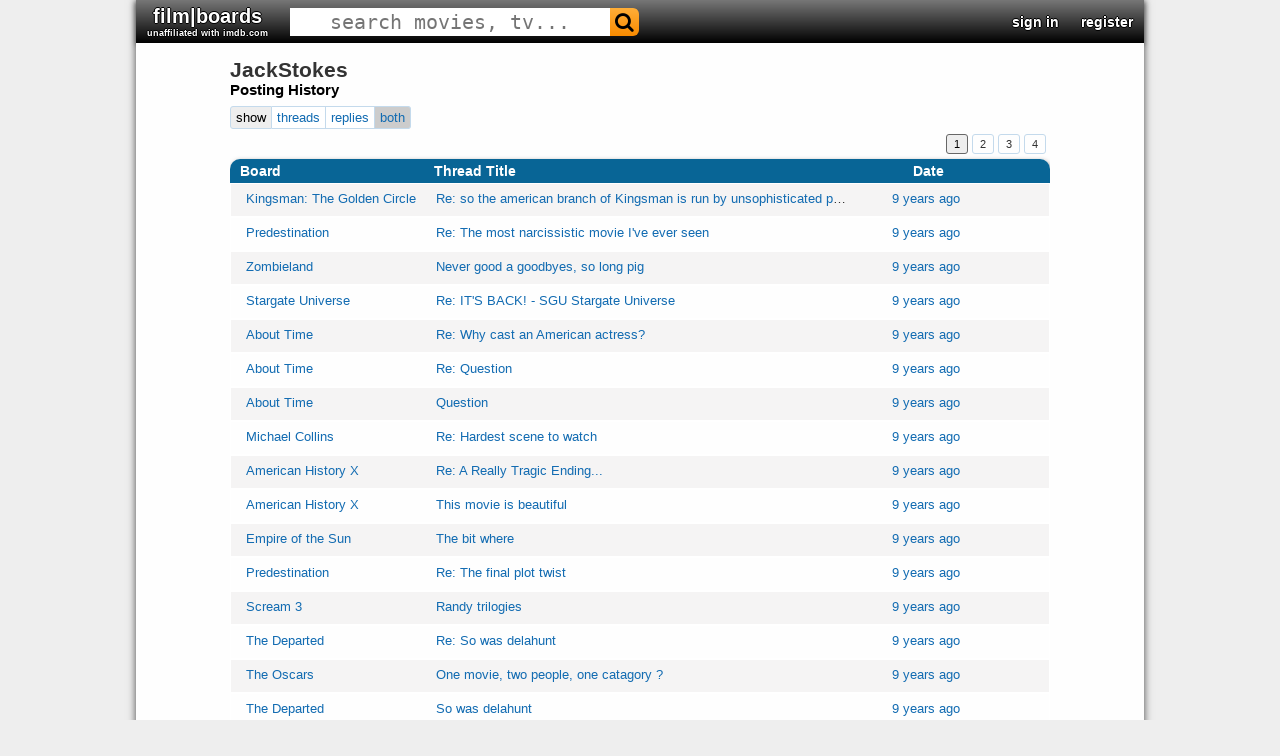

--- FILE ---
content_type: text/html; charset=UTF-8
request_url: https://www.filmboards.com/user/legacy/JackStokes/
body_size: 1839
content:
<!DOCTYPE html>
<html lang="en">
<head>
    <meta charset="utf-8">
    <meta name="viewport" content="width=device-width, initial-scale=1">
    <title></title>
    <style>
        body {
            font-family: "Arial";
        }
    </style>
    <script type="text/javascript">
    window.awsWafCookieDomainList = ['filmboards.com'];
    window.gokuProps = {
"key":"AQIDAHjcYu/GjX+QlghicBgQ/[base64]",
          "iv":"D549mACVugAAA/Uk",
          "context":"3VN8F6vX/bpGLCVojpWMEgWYAc/jjEWZlLFhig+UtgT1iOjnrvzuLSMn4qMahzw3fZuyyK9lS2kndTzvW2yzDfWsH/JhJB1VAUWGOKfHKust8wNyXBKuyrdc8iaOyKiCxS+3c5EMByrCRfwiaLzNDh0F8BeJ+Be+VHYFOa1/DPQf1xb50lGU0Y3Acpvc77fen/qLaUrykcwwTQhatGnvgy0+aC4pLtDvjG89rKGfNLfWEJbkNgcWNaj/gSsS8v68ijIavgbm30ZhTVZntJZrs2wNWkg6ibZF6Ldjs6UAPM85OG67co/VcNAUuv2RrUEBKgOm1k+slm4+8r69KV2kgqWKLJpStb6hqqJ8COtXA7tDV9SV"
};
    </script>
    <script src="https://3c980cb6eadc.3efe4d6b.us-east-2.token.awswaf.com/3c980cb6eadc/715f7428ca25/11bb2ebded12/challenge.js"></script>
</head>
<body>
    <div id="challenge-container"></div>
    <script type="text/javascript">
        AwsWafIntegration.saveReferrer();
        AwsWafIntegration.checkForceRefresh().then((forceRefresh) => {
            if (forceRefresh) {
                AwsWafIntegration.forceRefreshToken().then(() => {
                    window.location.reload(true);
                });
            } else {
                AwsWafIntegration.getToken().then(() => {
                    window.location.reload(true);
                });
            }
        });
    </script>
    <noscript>
        <h1>JavaScript is disabled</h1>
        In order to continue, we need to verify that you're not a robot.
        This requires JavaScript. Enable JavaScript and then reload the page.
    </noscript>
</body>
</html>

--- FILE ---
content_type: text/html; charset=utf-8
request_url: https://www.filmboards.com/user/legacy/JackStokes/
body_size: 21216
content:



<!DOCTYPE html>

<html>
<head>
  <meta charset="UTF-8">
  <meta name="viewport" content="width=device-width, initial-scale=1">
  <title> profile</title>
  <link rel="shortcut icon" href="https://s3.us-west-2.amazonaws.com/filmboards.static/images/favicon.ico">
  <style>
  
.drop,.look,.menuItem{font-weight:700}#content,#header{width:1008px;position:relative}#header>h3,#header>h3>form,.pagination{font-size:0}#q,#search-auto{background:#fff}#content,#header,#header>h3,#movieforums,#root,.drop{position:relative}#q,.sec,.signin{text-align:center}.menu,.signin,.submenu{white-space:nowrap;cursor:pointer}.sec,.signinText{vertical-align:middle}#movieforums:hover,.menuItem,.menuItem:hover,.pagination a,.pagination span,a,a:link,a:visited{text-decoration:none}#q,body,h1{color:#333}.parent>h3,body,h1{margin:0}.menu,.select,.submenu{min-width:100px}h2,h3{color:#000;margin:0 0 .5em}.boards.history,form,h3{clear:both}#search-auto,.blue-button,.btn,.button,.confirm,.drop,.menu,.next,.prev,.remove,.removeBoard,.removeFilter,.sec,.signin,.submenu,a:hover{cursor:pointer}body{font-family:Verdana,Arial,sans-serif;position:static;width:auto;min-width:1008px;background:#d0dee3;font-size:13px}#main{padding:15px 20px;width:820px;margin:auto auto 75px}#content{padding-bottom:1px;margin:auto;background-color:#fff;box-shadow:0 0 8px rgba(0,0,0,.7)}#root{min-height:767px;background:#f9f9f9}a.legacy{color:#a3a3c2!important}.look{color:#4169e1!important}.circle{border-radius:100%}.pagination{display:flex;justify-content:flex-end}.pagination a.current,.pagination a:hover,.pagination span.current,.pagination span:hover{background:#eee;color:#000;border:1px solid #676767;text-decoration:none;cursor:pointer}.pagination a,.pagination span{min-width:20px;display:inline-block;border:1px solid #c4daec;text-align:center;margin-right:4px;font-size:11px;padding:3px 0;border-radius:3px}.drop{display:inline-block;color:#00f;user-select:none}.clickt{background:#00f!important;color:#fff!important}.drop.down:after{content:' ▼'}.drop.up:after{content:' ▲'}.menu,.submenu{position:absolute;z-index:10;left:0;background-color:#fff;border:1px solid #000;padding:2px}.menuItem{color:#00f;display:block;padding:2px}.menuItem:hover{background-color:#00f;color:#fff}.bolded,.fa-envelope-o:before{color:#2f4f4f!important;text-shadow:1px 0 #bacfdb,-1px 0 #bacfdb,0 -1px #bacfdb,0 1px #bacfdb}.error,.success{margin:5px 0}.key,.select{margin-left:30px}@font-face{font-family:FontAwesome;src:url(https://s3.us-west-2.amazonaws.com/filmboards.static/icons/fonts/fontawesome-webfont.woff2) format('woff2');font-weight:400;font-style:normal}.fa-search:before{content:"\f002"}.fa-envelope-o:before{content:"\f003"}.fa{display:inline-block;font:14px/1 FontAwesome;font-size:inherit;text-rendering:auto;-webkit-font-smoothing:antialiased;-moz-osx-font-smoothing:grayscale;transform:translate(0,0)}.bolded,.label,.signinText{font-weight:700}#search-auto{font-size:13px;position:absolute;display:none;z-index:100;border:1px solid #444}#magnify,#search-bar,.boards.pms a.avatar,.inline-block,.sec,.signin,.signin-wrap,.signinText,.threads .thread .author a.avatar,.user{display:inline-block}#search-auto>div{padding:3px}h2,h3,h4{padding:0}#search-auto>div:hover{background:#000;color:#fff}.sec{font-size:22px;padding:10px 11px}#header{background:url(/filmboards.static/images/shark/header.jpg) #aaa;color:#000;overflow:hidden;box-shadow:0 2px 5px #555;max-height:55px}#header>h3{padding:0;margin:0;font-family:'arial black',arial,sans-serif;font-weight:800;font-stretch:expanded;float:left}#q{font-family:monospace;cursor:text;height:100%;font-size:20px;border:1px solid transparent}#magnify{padding:0 5px;color:#fff;font-size:20px!important}#search-bar{border-radius:6px}#movieforums{color:#333;font-size:20px;font-family:Verdana,sans-serif}#header-right{position:absolute;right:0;top:50%;-webkit-transform:translateY(-50%);-moz-transform:translateY(-50%);transform:translateY(-50%);font-size:0}#header-right>.sec{font-weight:700;color:#00f;font-size:14px}#header-right>.sec>#username{font-size:16px;font-family:verdana,sans-serif}#skip{height:65px}.signin-button{width:100%}#register,#signin{position:absolute;left:7%;background-color:#fff;top:0;margin-top:40px;width:60%;text-align:left;z-index:1000;box-shadow:0 5px 15px rgba(0,0,0,.5);border-radius:10px}.signin{color:#fff;width:165px;border-radius:5px;text-shadow:1px 1px 2px #000}.signinText{padding:0 30px;font-size:15px;font-family:Verdana,Tahoma,Arial,sans-serif}.error,.success{font-size:small;font-weight:700;font-family:arial,sans-serif;margin-bottom:5px}.newsign{width:35px;height:35px}#root:after{content:''}.boards-profile{overflow:auto}.boards .thread>div,.user{text-overflow:ellipsis;overflow:hidden;white-space:nowrap}.actions{margin-top:8px}.confirm{color:#00f;font-weight:700}.prev{color:#d3d3d3}.next{color:#00f}.remove,.removeBoard,.removeFilter{color:red;vertical-align:top}.error{color:red}.success{color:green}.deleted{opacity:.2}.pagination{text-align:right;margin-bottom:5px}a{color:-webkit-link;cursor:auto}a:visited{color:#70579d}a:link{color:#136cb2}a:hover{text-decoration:underline}.blue-button>a,.btn{text-decoration:none}h1{font-size:21px;line-height:110%}form{display:block;margin-top:0}h3{font-size:15px}h4{color:#666;font-size:13px;margin:.35em 0 .25em}.boards-profile .pref{margin-right:30px;margin-left:30px;width:730px}.article{-moz-border-radius:12px;-ms-border-radius:12px;-webkit-border-radius:12px;border-radius:12px;border:1px solid #e8e8e8;margin-bottom:7px;padding:10px 12px;width:auto;background-color:#fff}.article:after{content:'.';clear:both;display:block;height:0;visibility:hidden}h2{font-size:17.5px}.double-list{display:grid;grid-template-columns:50% 50%}.user{width:75%}.user a.avatar{float:left;margin-right:3px}.boards-profile .last-active{font-size:11px;margin-bottom:8px;margin-left:10px}.boards.history,.threads{box-shadow:1px 2px 5px rgba(0,0,0,.5);margin-bottom:10px}.boards .thread{padding:2px 5px}.boards .thread>div{display:inline-block;padding:5px 0}.boards.favorites,.boards.friends,.boards.history,.boards.pms{margin-bottom:10px;box-shadow:1px 2px 5px rgba(0,0,0,.5);border-top-left-radius:10px;border-top-right-radius:10px}.boards.favorites .header,.boards.friends .header,.boards.history .header,.boards.pms .header,.threads,.threads .thread.header{border-top-left-radius:10px;border-top-right-radius:10px}.boards.favorites .header,.boards.friends .header,.boards.pms .header,.history .header,.threads .thread.header{background:#000;padding-top:0;height:24px}.boards.favorites .header>div,.boards.friends .header>div,.boards.history .header>div,.boards.pms .header>div,.threads .thread.header>div{color:#fff;font-size:14px;font-weight:700!important;display:inline-block}.boards .favorite>div,.boards .friend>div,.boards.history .header>div,.boards.pms .pm>div,.threads .thread>div{display:inline-block;text-overflow:ellipsis;overflow:hidden;white-space:nowrap;vertical-align:top;padding-top:4px}.boards.history .name{width:200px;text-indent:10px;display:inline-block}.boards.history .title{width:410px;display:inline-block;padding-top:0}.boards.favorites .timestamp,.boards.friends .timestamp,.boards.history .timestamp,.boards.pms .timestamp,.threads .thread .timestamp{width:160px;text-align:center;display:inline-block}.boards.favorites .odd,.boards.friends .odd,.boards.history .odd,.boards.pms .odd,.category .odd,.threads .thread.odd{background:#f6f6f5;border:1px solid #fff}.boards.favorites .even,.boards.friends .even,.boards.history .even,.boards.pms .even,.category .even,.threads .thread.even{background:#fbfbfb;border:1px solid #fff}.btn{display:inline-block;margin:0;padding:.3em .6em;color:#000!important;font-family:Verdana,Arial,Sans-serif;-moz-border-radius:3px;-webkit-border-radius:3px;border-radius:3px;-moz-background-clip:padding;-webkit-background-clip:padding;background-clip:padding;background:-moz-linear-gradient(top,#fcf3c2 0,rgba(255,255,255,0) 70%);background:-ms-linear-gradient(top,#fcf3c2 0,rgba(255,255,255,0) 70%);background:linear-gradient(to bottom,#fcf3c2 0,rgba(255,255,255,0) 70%);background-repeat:repeat-x;border-width:1px;border-style:solid;border-color:#e0e0e0 silver silver #e0e0e0;background-color:#ece2c6;vertical-align:baseline;font-weight:400;overflow:visible}.hide{display:none}.toolbar{margin:8px 0}.blue-button{display:inline-block;vertical-align:text-bottom;margin-left:5px;background:#5e5ef4;color:#fff;font-weight:700;font-size:9px;padding:2px 4px}.blue-button:active{background:#b2b2f2;color:#fff}.button:active,.control{background:#eee;color:#000}.blue-button>a{color:#fff}.toolbar>.blue-button{font-size:12px;margin-left:0!important}.threads-meta>div{margin-bottom:5px}.threads-meta .new-topic a{padding-left:25px;display:inline-block;font-weight:700}.controls{display:block}.control{display:inline-block;border:1px solid #c4daec;text-align:center;padding:3px 5px;font-size:13px}.button{background:#fff;color:#136cb2}.control-left{border-top-left-radius:3px;border-bottom-left-radius:3px}.control-segment{border-left:0}.control-right{border-left:0;border-top-right-radius:3px;border-bottom-right-radius:3px}.controls:nth-child(2){margin-bottom:8px}.control-middle:hover,.control-pushed,.control-right:hover,.control-segment:hover{background:#ccc}
  
.bolded,.fa-envelope-o:before{color:#fff!important;text-shadow:1px 0 #000,-1px 0 #000,0 -1px #000,0 1px #000}body{background:#eee}#root,.boards.favorites .even,.boards.friends .even,.boards.history .even,.boards.pms .even,.category .even,.threads .thread.even{background:#fefefe}.fa-envelope-o:before{content:"\f003"}.sec{padding:5px 11px}#header{background:linear-gradient(0deg,#000 0,#777 100%)}#magnify{color:#000}#search-bar{background:linear-gradient(#ffae39,#f98b00)}#search-bar:hover{background:linear-gradient(#fc7500,#d05700)}.bolded{font-weight:700}.board .comment>h2,.boards.favorites .header,.boards.friends .header,.boards.pms .header,.history .header,.threads .thread.header{background:#086596}.board .comment .metadata{background:#ddddde}.board .comment,.board .comment .body{background:#f0f0f6}.boards.favorites .odd,.boards.friends .odd,.boards.history .odd,.boards.pms .odd,.category .odd,.threads .thread.odd{background:#f5f4f4}
  </style>
  
  <script defer type="text/javascript" src="https://s3.us-west-2.amazonaws.com/filmboards.static/js/common20.js"></script>
  <script defer type="text/javascript" src="https://s3.us-west-2.amazonaws.com/filmboards.static/js/profile35.js"></script>
  <style>#root:after {content: '';}</style>
</head>

<body>
  <div id="content">
    


<div id="header">
  <h3>
    

    
    <a href="/" id="movieforums" class="sec bolded">film|boards<div style="font-size:9px;" class="bolded">unaffiliated with imdb.com</div></a>
    

<script>
if (window.location.host.indexOf('imdbv2') > -1) {
var h3 = document.querySelector('#movieforums').parentNode;
var img = document.createElement('img');
img.src = 'https://s3.us-west-2.amazonaws.com/filmboards.static/images/imdbv2.png';
img.style.position = 'absolute';
img.style.top = '0';
img.style.left = '0';
img.style.cursor = 'pointer';
img.addEventListener('click', e => { window.location.replace('/'); });
h3.appendChild(img);
}
</script>

    

    <form id="search-form" method="get" action="/search/" class="sec" autocomplete="off">
      <div id="search-bar">
        <input name="q" id="q" size="25" spellcheck="false" type="text" placeholder="search movies, tv..." autocomplete="off">
        <span class="fa fa-search" id="magnify" onclick="document.querySelector('#search-form').submit()"></span>
      </div>
    </form>
  </h3>

  <div id="header-right">
    
    
    <div class="sec" data-ref="signin">
      <a class="bolded" href="/signin">sign in</a>
    </div>
    <div class="sec" data-ref="register">
      <a class="bolded" href="/signin">register</a>
    </div>
    
  </div>
</div>
<div id="search-auto"></div>
    <div id="root">
      <div id="main">
        <div class="boards-profile">
          <h1 style="display:inline-block">JackStokes</h1>

          <a name="history"></a>
          <h3>Posting History</h3>
          <div class="threads-meta">
            <div class="controls">
              <div class="control control-left">show</div><div class="control control-segment button show" data-show="thread">threads</div><div class="control control-segment button show" data-show="post">replies</div><div class="control control-right control-pushed button show" data-show="both">both</div>
            </div>
          </div>  
          
          
          <div class="pagination"></div>
          <div class="boards history">
            <div class="header">
              <div class="name">Board</div>
              <div class="title">Thread Title</div>
              <div class="timestamp">Date</div>
            </div>
            
            
            <div class="thread odd">
              <div class="name"><a href="/board/14649466/">Kingsman: The Golden Circle</a></div><div class="title"><a href="/board/p/1953228/">Re: so the american branch of Kingsman is run by unsophisticated ppl?</a></div><div class="timestamp"><span title="May 18, 2016, 7:02 p.m."><a href="/board/p/12738036/permalink/#p12738036">9 years ago</a></span></div>
            </div>
            
            
            
            <div class="thread even">
              <div class="name"><a href="/board/12397535/">Predestination</a></div><div class="title"><a href="/board/p/321859/">Re: The most narcissistic movie I&#x27;ve ever seen</a></div><div class="timestamp"><span title="April 24, 2016, 1:15 p.m."><a href="/board/p/2270660/permalink/#p2270660">9 years ago</a></span></div>
            </div>
            
            
            
            <div class="thread odd">
              <div class="name"><a href="/board/11156398/">Zombieland</a></div><div class="title"><a href="/board/p/551948/">Never good a goodbyes, so long pig</a></div><div class="timestamp"><span title="April 20, 2016, 8:02 a.m."><a href="/board/p/3855921/permalink/#p3855921">9 years ago</a></span></div>
            </div>
            
            
            
            <div class="thread even">
              <div class="name"><a href="/board/11286039/">Stargate Universe</a></div><div class="title"><a href="/board/p/559785/">Re: IT&#x27;S BACK! - SGU Stargate Universe</a></div><div class="timestamp"><span title="April 20, 2016, 7:57 a.m."><a href="/board/p/3901896/permalink/#p3901896">9 years ago</a></span></div>
            </div>
            
            
            
            <div class="thread odd">
              <div class="name"><a href="/board/12194499/">About Time</a></div><div class="title"><a href="/board/p/257334/">Re: Why cast an American actress?</a></div><div class="timestamp"><span title="April 8, 2016, 3:52 p.m."><a href="/board/p/1858628/permalink/#p1858628">9 years ago</a></span></div>
            </div>
            
            
            
            <div class="thread even">
              <div class="name"><a href="/board/12194499/">About Time</a></div><div class="title"><a href="/board/p/257339/">Re: Question </a></div><div class="timestamp"><span title="April 7, 2016, 10:31 a.m."><a href="/board/p/1858678/permalink/#p1858678">9 years ago</a></span></div>
            </div>
            
            
            
            <div class="thread odd">
              <div class="name"><a href="/board/12194499/">About Time</a></div><div class="title"><a href="/board/p/257339/">Question </a></div><div class="timestamp"><span title="April 6, 2016, 3:16 p.m."><a href="/board/p/1858676/permalink/#p1858676">9 years ago</a></span></div>
            </div>
            
            
            
            <div class="thread even">
              <div class="name"><a href="/board/10117039/">Michael Collins</a></div><div class="title"><a href="/board/p/1345569/">Re: Hardest scene to watch</a></div><div class="timestamp"><span title="April 4, 2016, 11:26 a.m."><a href="/board/p/8920746/permalink/#p8920746">9 years ago</a></span></div>
            </div>
            
            
            
            <div class="thread odd">
              <div class="name"><a href="/board/10120586/">American History X</a></div><div class="title"><a href="/board/p/1303377/">Re: A Really Tragic Ending...</a></div><div class="timestamp"><span title="April 1, 2016, 3:14 a.m."><a href="/board/p/8655841/permalink/#p8655841">9 years ago</a></span></div>
            </div>
            
            
            
            <div class="thread even">
              <div class="name"><a href="/board/10120586/">American History X</a></div><div class="title"><a href="/board/p/1303383/">This movie is beautiful </a></div><div class="timestamp"><span title="March 31, 2016, 4:41 p.m."><a href="/board/p/8655866/permalink/#p8655866">9 years ago</a></span></div>
            </div>
            
            
            
            <div class="thread odd">
              <div class="name"><a href="/board/10092965/">Empire of the Sun</a></div><div class="title"><a href="/board/p/1728445/">The bit where </a></div><div class="timestamp"><span title="March 23, 2016, 3:21 a.m."><a href="/board/p/11350560/permalink/#p11350560">9 years ago</a></span></div>
            </div>
            
            
            
            <div class="thread even">
              <div class="name"><a href="/board/12397535/">Predestination</a></div><div class="title"><a href="/board/p/321850/">Re: The final plot twist </a></div><div class="timestamp"><span title="March 15, 2016, 3:26 p.m."><a href="/board/p/2270612/permalink/#p2270612">9 years ago</a></span></div>
            </div>
            
            
            
            <div class="thread odd">
              <div class="name"><a href="/board/10134084/">Scream 3</a></div><div class="title"><a href="/board/p/1280460/">Randy trilogies </a></div><div class="timestamp"><span title="March 9, 2016, 3:28 p.m."><a href="/board/p/8506037/permalink/#p8506037">9 years ago</a></span></div>
            </div>
            
            
            
            <div class="thread even">
              <div class="name"><a href="/board/10407887/">The Departed</a></div><div class="title"><a href="/board/p/791258/">Re: So was delahunt </a></div><div class="timestamp"><span title="Feb. 28, 2016, 7:53 a.m."><a href="/board/p/5321791/permalink/#p5321791">9 years ago</a></span></div>
            </div>
            
            
            
            <div class="thread odd">
              <div class="name"><a href="/board/14991632/">The Oscars</a></div><div class="title"><a href="/board/p/518645/">One movie, two people, one catagory ?</a></div><div class="timestamp"><span title="Feb. 28, 2016, 7:48 a.m."><a href="/board/p/3646880/permalink/#p3646880">9 years ago</a></span></div>
            </div>
            
            
            
            <div class="thread even">
              <div class="name"><a href="/board/10407887/">The Departed</a></div><div class="title"><a href="/board/p/791258/">So was delahunt </a></div><div class="timestamp"><span title="Feb. 26, 2016, 2:36 a.m."><a href="/board/p/5321786/permalink/#p5321786">9 years ago</a></span></div>
            </div>
            
            
            
            <div class="thread odd">
              <div class="name"><a href="/board/12397535/">Predestination</a></div><div class="title"><a href="/board/p/321850/">The final plot twist </a></div><div class="timestamp"><span title="Feb. 15, 2016, 8:12 a.m."><a href="/board/p/2270606/permalink/#p2270606">9 years ago</a></span></div>
            </div>
            
            
            
            <div class="thread even">
              <div class="name"><a href="/board/12184339/">The Purge</a></div><div class="title"><a href="/board/p/255925/">Re: how does one day or twelve hours of killing per year fix our country?</a></div><div class="timestamp"><span title="Feb. 11, 2016, 7:59 a.m."><a href="/board/p/1849491/permalink/#p1849491">9 years ago</a></span></div>
            </div>
            
            
            
            <div class="thread odd">
              <div class="name"><a href="/board/13899796/">Sharknado 3: Oh Hell No!</a></div><div class="title"><a href="/board/p/415884/">Re: Soooo Frankie Muniz...in an RV....get it??</a></div><div class="timestamp"><span title="Aug. 9, 2015, 2:32 p.m."><a href="/board/p/2880012/permalink/#p2880012">10 years ago</a></span></div>
            </div>
            
            
            
            <div class="thread even">
              <div class="name"><a href="/board/13297330/">Good Kill</a></div><div class="title"><a href="/board/p/352633/">Re: America is the greatest country in the world!</a></div><div class="timestamp"><span title="May 10, 2015, 8:23 a.m."><a href="/board/p/2475071/permalink/#p2475071">10 years ago</a></span></div>
            </div>
            
            
          </div>
          <div class="pagination"></div>
          
          
        </div>
      </div>
    </div>
    <script type="text/javascript">
      document.addEventListener('DOMContentLoaded', e => {
        F.filter('[]').then(() => {
          F.setup('JackStokes', true);
        });
      });
    </script>
    </div>
</body>
</html>


--- FILE ---
content_type: text/html; charset=utf-8
request_url: https://www.filmboards.com/user/getLegacyPostCount/JackStokes/both/1/
body_size: -46
content:
{"m": {"low": 0, "high": 11, "less": false, "more": false, "count": [0, 1, 2, 3]}, "s": true}